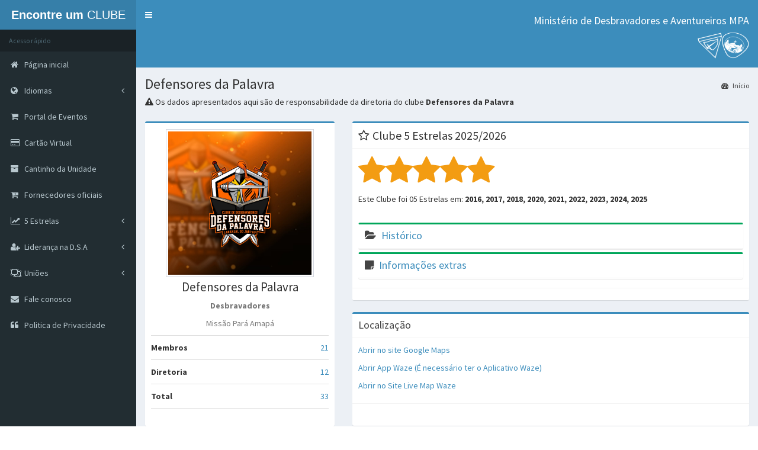

--- FILE ---
content_type: text/html; charset=UTF-8
request_url: https://clubes.adventistas.org/br/mpa/7419/defensores-da-palavra/
body_size: 12775
content:
<!DOCTYPE html>
<html>
<head>
<title>Defensores da Palavra - Missão Pará Amapá</title>
  
    <meta http-equiv="cache-control" content="max-age=0" />
    <meta http-equiv="cache-control" content="no-cache" />
    <meta http-equiv="expires" content="0" />
    <meta http-equiv="expires" content="Tue, 01 Jan 1980 1:00:00 GMT" />
    <meta http-equiv="pragma" content="no-cache" />

    <meta http-equiv="X-UA-Compatible" content="IE=edge,chrome=1" />
    
    <meta http-equiv="Content-Type" content="text/html; charset=UTF-8">
    <meta name="keywords" content="clube, clubes, Desbravadores, Adventureiros, Igreja, Adventista, Sétimo, Dia, América, Sul, DSA, líderes, cartão, virtual, cantinho, unidade, endereço, Uniões, Associações, Missões, histórico, estatística">
    <meta name="description" content="Defensores da Palavra - Missão Pará Amapá - Portal de busca, estatísticas e ferramentas para Clubes de Desbravadores e Aventureiros da Divisão Sul-Americana da Igreja Adventista do Sétimo Dia"
    <meta name="copyright" content="Divisão Sul-Americana da Igreja Adventista do Sétimo Dia" />
    <meta name="robots" content="ALL">
    <meta name="distribution" content="Global">
    <meta name="rating" content="General" />
    <meta name="viewport" content="initial-scale = 1.0, user-scalable=yes" />
    <meta http-equiv="X-UA-Compatible" content="IE=edge">
	<meta content="width=device-width, initial-scale=1, maximum-scale=1, user-scalable=no" name="viewport">
    
    <meta property="og:title" content="Defensores da Palavra - Missão Pará Amapá" />
    <meta property="og:description" content="Portal de busca, estatísticas e ferramentas para Clubes de Desbravadores e Aventureiros da Divisão Sul-Americana da Igreja Adventista do Sétimo Dia" />
    <meta property="og:image" content="https://clubes.adventistas.org/images/share.png" />
    <meta property="og:site_name" content="Defensores da Palavra - Missão Pará Amapá" />
    <meta property="og:url" content="https://clubes.adventistas.org/br/" />
    <meta property="og:type" content="website" />
    
    <link rel="author" rev="made" href="mailto:contato@rdorval.com" />

	<link rel="shortcut icon" href="https://clubes.adventistas.org/favicon.ico">
	<link rel="icon" href="https://clubes.adventistas.org/favicon.ico" type="image/x-icon">
	<link href='' rel='shortcut icon' type='image/x-icon'>

	<noscript>
  		<meta http-equiv="Refresh" content="1; url=https://clubes.adventistas.org/br/javascript/">
 	</noscript>
  
	<!-- jQuery 2.2.0 -->
	<script type="text/javascript" src="https://clubes.adventistas.org/js/jQuery-3.7.1/query-3.7.1.min.js?2026012513"></script>

    <script type="text/javascript" src="https://sg.sdasystems.org/js/script.js"></script>
 
	<link rel="stylesheet" href="https://clubes.adventistas.org/bootstrap/css/bootstrap.min.css?2026-01-25">
	
    <!-- Font Awesome -->
	<link rel="stylesheet" href="https://maxcdn.bootstrapcdn.com/font-awesome/4.4.0/css/font-awesome.min.css">
	<!-- Ionicons -->
	<link rel="stylesheet" href="https://code.ionicframework.com/ionicons/2.0.1/css/ionicons.min.css">
    
  <link rel="stylesheet" href="https://clubes.adventistas.org/plugins/jvectormap/jquery-jvectormap-1.2.2.css">
  <link rel="stylesheet" href="https://clubes.adventistas.org/dist/css/AdminLTE.min.css">
  <link rel="stylesheet" href="https://clubes.adventistas.org/dist/css/skins/_all-skins.min.css">

  <!-- HTML5 Shim and Respond.js IE8 support of HTML5 elements and media queries -->
  <!-- WARNING: Respond.js doesn't work if you view the page via file:// -->
  <!--[if lt IE 9]>
  <script src="https://oss.maxcdn.com/html5shiv/3.7.3/html5shiv.min.js"></script>
  <script src="https://oss.maxcdn.com/respond/1.4.2/respond.min.js"></script>
  <![endif]-->
  
<script>
function Validaform2(){
f = document.contact;

if(f.nome.value == "")
{
	alert("Preencha seu nome completo")
	f.nome.focus();
	return false;
}
if(f.email.value == "")
{
	alert("Preencha seu e-mail")
	f.email.focus();
	return false;
}
if(f.cod_pais.value == 0)
{
	alert("Selecione seu País")
	f.cod_pais.focus();
	return false;
}
if(f.cod_estado.value == 0)
{
	alert("Selecione seu Estado")
	f.cod_estado.focus();
	return false;
}
if(f.cod_cidade.value == 0)
{
	alert("Selecione sua cidade")
	f.cod_cidade.focus();
	return false;
}
if(f.humano.value == "")
{
	alert("Resolva a soma")
	f.humano.focus();
	return false;
}
if(f.texto.value == "")
{
	alert("Preencha seu texto")
	f.texto.focus();
	return false;
}
}
</script>
<script>
  (function(i,s,o,g,r,a,m){i['GoogleAnalyticsObject']=r;i[r]=i[r]||function(){
  (i[r].q=i[r].q||[]).push(arguments)},i[r].l=1*new Date();a=s.createElement(o),
  m=s.getElementsByTagName(o)[0];a.async=1;a.src=g;m.parentNode.insertBefore(a,m)
  })(window,document,'script','//www.google-analytics.com/analytics.js','ga');

  ga('create', 'UA-73069952-1', 'auto');
  ga('send', 'pageview');

</script>    
<script src="https://cdnjs.cloudflare.com/ajax/libs/crypto-js/4.0.0/core.min.js"></script>
<script src="https://cdnjs.cloudflare.com/ajax/libs/crypto-js/4.0.0/md5.js"></script>
    
<script>
function somente_numero(campo)
{
	var digits="0123456789"
	var campo_temp 
	for (var i=0;i<campo.value.length;i++)
	{
		campo_temp=campo.value.substring(i,i+1) 
		if (digits.indexOf(campo_temp)==-1)
		{
		campo.value = campo.value.substring(0,i);
		alert("Somente números por favor!")
		break;
		}
	}
}
</script>
<script>
function Validaform1()
{
    f = document.formclub;

    if(f.nome.value == "")
    {
        alert("Preencha o nome por favor!")
        f.nome.focus();
        return false;
    }
    if(f.email.value == 0)
    {
        alert("Selecione o e-mail por favor!")
        f.email.focus();
        return false;
    }
    if(f.telefone.value == "")
    {
        alert("Preencha o telefone de contato por favor!")
        f.telefone.focus();
        return false;
    }
    if(f.humano.value == "")
    {
        alert("Preencha o código de verificação!")
        f.humano.focus();
        return false;
    }
     if(f.humano.value != 70)
    {
        alert("Soma incorreta!")
        f.humano.focus();
        return false;
    }
    if(f.texto.value == "")
    {
        alert("Preencha a mensagem!")
        f.texto.focus();
        return false;
    }
}
</script>
    
<script>
function Validaform3()
{
    f = document.Preinscricao;
    
    var hash = CryptoJS.MD5(f.chave.value);

    if(f.chave.value == "")
    {
        alert("Preencha a chave por favor!")
        f.chave.focus();
        return false;
    }
    if(hash != "5aaeda020850714004641c4fcf748714")
    {
        alert("Essa não é a chave correta desse Clube!")
        f.chave.value = "";
        f.chave.focus();
        return false;
    }
    
    f.key.value = hash;
    
     if(f.nome.value == "")
    {
        alert("Preencha o nome completo do membro!")
        f.nome.focus();
        return false;
    }
    if(f.dia.value == "0")
    {
        alert("Selecione o dia do nascimento!")
        f.dia.focus();
        return false;
    }
    if(f.mes.value == "0")
    {
        alert("Selecione o mês do nascimento!")
        f.mes.focus();
        return false;
    }
    if(f.ano.value == "")
    {
        alert("Preencha o ano do nascimento!")
        f.ano.focus();
        return false;
    }
    if((isNaN(f.ano.value)) == true)
    {
        alert("Preencha o ano do nascimento corretamente! São 4 digítos válidos. Ex: 2011")
        f.ano.value = "";
        f.ano.focus();
        return false;
    }
    if(f.ano.value > 2026)
    {
        alert("Preencha o ano do nascimento corretamente! São 4 digítos válidos. Ex: 2011")
        alert("Esse ano é inválido")
        f.ano.value = "";
        f.ano.focus();
        return false;
    }
     if(f.ano.value < 1927)
    {
        alert("Preencha o ano do nascimento corretamente! São 4 digítos válidos. Ex: 2011")
        alert("Esse ano é inválido")
        f.ano.value = "";
        f.ano.focus();
        return false;
    }
    if(f.ano.value.length != 4)
    {
        alert("Preencha o ano do nascimento corretamente! São 4 digítos válidos. Ex: 2011")
        alert("Esse ano é inválido")
        f.ano.value = "";
        f.ano.focus();
        return false;
    }
   
    
}
</script>  
</head>
<body class="hold-transition skin-blue sidebar-mini">

<div class="wrapper">

<!-- wrapper -->
	  <header class="main-header">

    <!-- Logo -->
    <a href="https://clubes.adventistas.org/br/" class="logo">
      <!-- mini logo for sidebar mini 50x50 pixels -->
      <span class="logo-mini">DSA</span>
      <!-- logo for regular state and mobile devices -->
      <span class="logo-lg"><b>Encontre um </b>CLUBE</span>
    </a>

    <!-- Header Navbar: style can be found in header.less -->
    <nav class="navbar navbar-static-top" role="navigation">
      <!-- Sidebar toggle button-->
      <a href="#" class="sidebar-toggle" data-toggle="offcanvas" role="button">
        <span class="sr-only">Menu</span>
      </a>
      <!-- Navbar Right Menu -->
      <div class="navbar-custom-menu">
        <ul class="nav navbar-nav">
          <!-- Messages: style can be found in dropdown.less-->
         
         
         
          <!-- User Account: style can be found in dropdown.less -->
          <li class="dropdown user user-menu" style="text-align:right">
            <a href="#" class="dropdown-toggle" data-toggle="dropdown">
              <h4>Ministério de Desbravadores e Aventureiros MPA</h4>
               <img src="https://clubes.adventistas.org/images/logos.png" width="90" height="45">
            </a>
          </li>
          <!-- Control Sidebar Toggle Button -->
        </ul>
      </div>

    </nav>
  </header>
    
     
  <!-- Left side column. contains the logo and sidebar -->
  <aside class="main-sidebar">
    <!-- sidebar: style can be found in sidebar.less -->
    <section class="sidebar">
      <!-- Sidebar user panel -->
      
      
      
      <!-- sidebar menu: : style can be found in sidebar.less -->
      <ul class="sidebar-menu">
      
        <li class="header">Acesso rápido</li>
        
        <li><a href="https://clubes.adventistas.org/br/"><i class="fa fa-home"></i> <span>Página inicial</span></a></li>
                
        
        <li class="treeview">
          <a href="#">
            <i class="fa fa-globe"></i> <span>Idiomas</span>
            <i class="fa fa-angle-left pull-right"></i>
          </a>
          <ul class="treeview-menu">
            <li>
              <a href="https://clubes.adventistas.org/br/"><i class="fa fa-book"></i> Português - Brasil</a>
            </li>
            <li>
              <a href="https://clubes.adventistas.org/us/"><i class="fa fa-book"></i> Inglês</a>
            </li>
            <li>
              <a href="https://clubes.adventistas.org/es/"><i class="fa fa-book"></i> Espanhol</a>
            </li>
          </ul>
        </li>
        
        <li><a href="https://eventosja.adventistas.org/br/"><i class="fa fa-shopping-cart"></i> <span>Portal de Eventos</span></a></li>
        
        <li><a href="https://clubes.adventistas.org/br/personal-card/"><i class="fa fa-credit-card"></i> <span>Cartão Virtual</span></a></li>
        
        <li><a href="https://clubes.adventistas.org/br/unit-management/"><i class="fa fa-archive"></i> <span>Cantinho da Unidade</span></a></li>
        
         <li><a href="https://clubes.adventistas.org/br/suppliers/"><i class="fa fa-cart-plus"></i> <span>Fornecedores oficiais</span></a></li>
        
        
        <li class="treeview">
          <a href="#">
            <i class="fa fa-line-chart"></i> <span>5 Estrelas</span>
            <i class="fa fa-angle-left pull-right"></i>
          </a>
          <ul class="treeview-menu">
            <li>
              <a href="https://clubes.adventistas.org/br/about-score/"><i class="fa fa-book"></i> Regras</a>
            </li>
            <li>
              <a href="https://clubes.adventistas.org/br/score-2016/"><i class="fa fa-book"></i>2016</a>
            </li>
            <li>
              <a href="https://clubes.adventistas.org/br/score-2017/"><i class="fa fa-book"></i>2017</a>
            </li>
            <li>
              <a href="https://clubes.adventistas.org/br/score-2018/"><i class="fa fa-book"></i>2018</a>
            </li>
            <li>
              <a href="https://clubes.adventistas.org/br/score-2019/"><i class="fa fa-book"></i>2019</a>
            </li>
            <li>
              <a href="https://clubes.adventistas.org/br/score-2020/"><i class="fa fa-book"></i>2020</a>
            </li>
            <li>
              <a href="https://clubes.adventistas.org/br/score-2021/"><i class="fa fa-book"></i>2021</a>
            </li>
            <li>
              <a href="https://clubes.adventistas.org/br/score-2022/"><i class="fa fa-book"></i>2022</a>
            </li>
            <li>
              <a href="https://clubes.adventistas.org/br/score-2023/"><i class="fa fa-book"></i>2023</a>
            </li>
            <li>
              <a href="https://clubes.adventistas.org/br/score-2024/"><i class="fa fa-book"></i>2024</a>
            </li>
            <li>
              <a href="https://clubes.adventistas.org/br/score-2025/"><i class="fa fa-book"></i>2025</a>
            </li>
            <li>
              <a href="https://clubes.adventistas.org/br/premium-clubs/"><i class="fa fa-trophy"></i>Clubes Premium</a>
            </li>
            <li>
              <a href="https://clubes.adventistas.org/br/real-time/"><i class="fa fa-eye"></i>Tempo Real</a>
            </li>
          </ul>
        </li>
          
        
        <li class="treeview">
          <a href="#">
            <i class="fa fa-user-plus"></i> <span>Liderança na D.S.A</span>
            <i class="fa fa-angle-left pull-right"></i>
          </a>
          <ul class="treeview-menu">
            <li>
              <a href="#"><i class="fa fa-users"></i> Desbravadores <i class="fa fa-angle-left pull-right"></i></a>
              <ul class="treeview-menu">
                <li><a href="https://clubes.adventistas.org/br/pathfinder/leader/"><i class="fa fa-user"></i> Líderes</a></li>
                <li><a href="https://clubes.adventistas.org/br/pathfinder/master-leader/"><i class="fa fa-user"></i> Líderes Master</a></li>
                <li><a href="https://clubes.adventistas.org/br/pathfinder/advanced-master-leader/"><i class="fa fa-user"></i> Líderes Master Avançado</a></li>
              </ul>
            </li>
            <li>
              <a href="#"><i class="fa fa-users"></i> Aventureiros <i class="fa fa-angle-left pull-right"></i></a>
              <ul class="treeview-menu">
                <li><a href="https://clubes.adventistas.org/br/adventurer/leader/"><i class="fa fa-user"></i> Líderes</a></li>
              </ul>
            </li>
          </ul>
        </li>
        
       
        <li class="treeview">
          <a href="#">
            <i class="fa fa-object-ungroup"></i> <span>Uniões</span>
            <i class="fa fa-angle-left pull-right"></i>
          </a>
          <ul class="treeview-menu">
            
                        <li>
              <a href="#"><i class="fa fa-clone"></i> Central Brasileira<i class="fa fa-angle-left pull-right"></i></a>
              <ul class="treeview-menu">
                
                <li><a href="https://clubes.adventistas.org/br/ucb/"><i class="fa fa-clone"></i> UCB</a></li>
                                <li><a href="https://clubes.adventistas.org/br/ucb/apac/"><i class="fa fa-clone"></i> Paulista Central</a></li>
                                <li><a href="https://clubes.adventistas.org/br/ucb/apv/"><i class="fa fa-clone"></i> Paulista Do Vale</a></li>
                                <li><a href="https://clubes.adventistas.org/br/ucb/apl/"><i class="fa fa-clone"></i> Paulista Leste</a></li>
                                <li><a href="https://clubes.adventistas.org/br/ucb/apo/"><i class="fa fa-clone"></i> Paulista Oeste</a></li>
                                <li><a href="https://clubes.adventistas.org/br/ucb/apse/"><i class="fa fa-clone"></i> Paulista Sudeste</a></li>
                                <li><a href="https://clubes.adventistas.org/br/ucb/apso/"><i class="fa fa-clone"></i> Paulista Sudoeste</a></li>
                                <li><a href="https://clubes.adventistas.org/br/ucb/aps/"><i class="fa fa-clone"></i> Paulista Sul</a></li>
                                <li><a href="https://clubes.adventistas.org/br/ucb/ap/"><i class="fa fa-clone"></i> Paulistana</a></li>
                                                
                
                
              </ul>
            </li>
                        <li>
              <a href="#"><i class="fa fa-clone"></i> Centro Oeste Brasileira<i class="fa fa-angle-left pull-right"></i></a>
              <ul class="treeview-menu">
                
                <li><a href="https://clubes.adventistas.org/br/ucob/"><i class="fa fa-clone"></i> UCOB</a></li>
                                <li><a href="https://clubes.adventistas.org/br/ucob/abc/"><i class="fa fa-clone"></i> Brasil Central</a></li>
                                <li><a href="https://clubes.adventistas.org/br/ucob/alm/"><i class="fa fa-clone"></i> Leste Mato-Grossense</a></li>
                                <li><a href="https://clubes.adventistas.org/br/ucob/aom/"><i class="fa fa-clone"></i> Oeste Mato-Grossense</a></li>
                                <li><a href="https://clubes.adventistas.org/br/ucob/aplac/"><i class="fa fa-clone"></i> Planalto Central</a></li>
                                <li><a href="https://clubes.adventistas.org/br/ucob/asm/"><i class="fa fa-clone"></i> Sul Mato-Grossense</a></li>
                                <li><a href="https://clubes.adventistas.org/br/ucob/mto/"><i class="fa fa-clone"></i> Tocantins</a></li>
                                                
                
                
              </ul>
            </li>
                        <li>
              <a href="#"><i class="fa fa-clone"></i> Leste Brasileira<i class="fa fa-angle-left pull-right"></i></a>
              <ul class="treeview-menu">
                
                <li><a href="https://clubes.adventistas.org/br/ulb/"><i class="fa fa-clone"></i> ULB</a></li>
                                <li><a href="https://clubes.adventistas.org/br/ulb/ab/"><i class="fa fa-clone"></i> Bahia</a></li>
                                <li><a href="https://clubes.adventistas.org/br/ulb/abac/"><i class="fa fa-clone"></i> Bahia Central</a></li>
                                <li><a href="https://clubes.adventistas.org/br/ulb/abn/"><i class="fa fa-clone"></i> Bahia Norte</a></li>
                                <li><a href="https://clubes.adventistas.org/br/ulb/abs/"><i class="fa fa-clone"></i> Bahia Sul</a></li>
                                <li><a href="https://clubes.adventistas.org/br/ulb/mibes/"><i class="fa fa-clone"></i> Bahia Extremo Sul</a></li>
                                <li><a href="https://clubes.adventistas.org/br/ulb/mbso/"><i class="fa fa-clone"></i> Bahia Sudoeste</a></li>
                                <li><a href="https://clubes.adventistas.org/br/ulb/mse/"><i class="fa fa-clone"></i> Sergipe</a></li>
                                                
                
                
              </ul>
            </li>
                        <li>
              <a href="#"><i class="fa fa-clone"></i> Nordeste Brasileira<i class="fa fa-angle-left pull-right"></i></a>
              <ul class="treeview-menu">
                
                <li><a href="https://clubes.adventistas.org/br/uneb/"><i class="fa fa-clone"></i> UNEB</a></li>
                                <li><a href="https://clubes.adventistas.org/br/uneb/ace/"><i class="fa fa-clone"></i> Cearense</a></li>
                                <li><a href="https://clubes.adventistas.org/br/uneb/alp/"><i class="fa fa-clone"></i> Leste Pernambucana</a></li>
                                <li><a href="https://clubes.adventistas.org/br/uneb/apec/"><i class="fa fa-clone"></i> Pernambucana Central</a></li>
                                <li><a href="https://clubes.adventistas.org/br/uneb/misal/"><i class="fa fa-clone"></i> Alagoas</a></li>
                                <li><a href="https://clubes.adventistas.org/br/uneb/mpi/"><i class="fa fa-clone"></i> Piauiense</a></li>
                                <li><a href="https://clubes.adventistas.org/br/uneb/mrp/"><i class="fa fa-clone"></i> Rio Grande do Norte-Paraíba</a></li>
                                                
                
                
              </ul>
            </li>
                        <li>
              <a href="#"><i class="fa fa-clone"></i> Noroeste Brasileira<i class="fa fa-angle-left pull-right"></i></a>
              <ul class="treeview-menu">
                
                <li><a href="https://clubes.adventistas.org/br/unob/"><i class="fa fa-clone"></i> UNOB</a></li>
                                <li><a href="https://clubes.adventistas.org/br/unob/aamar/"><i class="fa fa-clone"></i> Amazonas Roraima</a></li>
                                <li><a href="https://clubes.adventistas.org/br/unob/aceam/"><i class="fa fa-clone"></i> Central Amazonas</a></li>
                                <li><a href="https://clubes.adventistas.org/br/unob/anra/"><i class="fa fa-clone"></i> Norte de Rondônia e Acre</a></li>
                                <li><a href="https://clubes.adventistas.org/br/unob/asur/"><i class="fa fa-clone"></i> Sul de Rondônia</a></li>
                                <li><a href="https://clubes.adventistas.org/br/unob/mla/"><i class="fa fa-clone"></i> Leste Amazonas</a></li>
                                                
                
                
              </ul>
            </li>
                        <li>
              <a href="#"><i class="fa fa-clone"></i> Norte Brasileira<i class="fa fa-angle-left pull-right"></i></a>
              <ul class="treeview-menu">
                
                <li><a href="https://clubes.adventistas.org/br/unb/"><i class="fa fa-clone"></i> UNB</a></li>
                                <li><a href="https://clubes.adventistas.org/br/unb/ama/"><i class="fa fa-clone"></i> Maranhense</a></li>
                                <li><a href="https://clubes.adventistas.org/br/unb/anpa/"><i class="fa fa-clone"></i> Norte Do Pará</a></li>
                                <li><a href="https://clubes.adventistas.org/br/unb/aspa/"><i class="fa fa-clone"></i> Sul Do Pará</a></li>
                                <li><a href="https://clubes.adventistas.org/br/unb/asuma/"><i class="fa fa-clone"></i> Sul Maranhense</a></li>
                                <li><a href="https://clubes.adventistas.org/br/unb/mnem/"><i class="fa fa-clone"></i> Nordeste Maranhense</a></li>
                                <li><a href="https://clubes.adventistas.org/br/unb/mopa/"><i class="fa fa-clone"></i> Oeste Do Pará</a></li>
                                <li><a href="https://clubes.adventistas.org/br/unb/mpa/"><i class="fa fa-clone"></i> Pará Amapá</a></li>
                                                
                
                
              </ul>
            </li>
                        <li>
              <a href="#"><i class="fa fa-clone"></i> Sudeste Brasileira<i class="fa fa-angle-left pull-right"></i></a>
              <ul class="treeview-menu">
                
                <li><a href="https://clubes.adventistas.org/br/useb/"><i class="fa fa-clone"></i> USEB</a></li>
                                <li><a href="https://clubes.adventistas.org/br/useb/aes/"><i class="fa fa-clone"></i> Espírito Santense</a></li>
                                <li><a href="https://clubes.adventistas.org/br/useb/amc/"><i class="fa fa-clone"></i> Mineira Central</a></li>
                                <li><a href="https://clubes.adventistas.org/br/useb/aml/"><i class="fa fa-clone"></i> Mineira Leste</a></li>
                                <li><a href="https://clubes.adventistas.org/br/useb/ams/"><i class="fa fa-clone"></i> Mineira Sul</a></li>
                                <li><a href="https://clubes.adventistas.org/br/useb/arj/"><i class="fa fa-clone"></i> Rio de Janeiro</a></li>
                                <li><a href="https://clubes.adventistas.org/br/useb/arf/"><i class="fa fa-clone"></i> Rio Fluminense</a></li>
                                <li><a href="https://clubes.adventistas.org/br/useb/ars/"><i class="fa fa-clone"></i> Rio Sul</a></li>
                                <li><a href="https://clubes.adventistas.org/br/useb/ases/"><i class="fa fa-clone"></i> Sul Espírito Santense</a></li>
                                <li><a href="https://clubes.adventistas.org/br/useb/mmn/"><i class="fa fa-clone"></i> Mineira Norte</a></li>
                                <li><a href="https://clubes.adventistas.org/br/useb/mmo/"><i class="fa fa-clone"></i> Mineira Oeste</a></li>
                                                
                
                
              </ul>
            </li>
                        <li>
              <a href="#"><i class="fa fa-clone"></i> Sul Brasileira<i class="fa fa-angle-left pull-right"></i></a>
              <ul class="treeview-menu">
                
                <li><a href="https://clubes.adventistas.org/br/usb/"><i class="fa fa-clone"></i> USB</a></li>
                                <li><a href="https://clubes.adventistas.org/br/usb/acrs/"><i class="fa fa-clone"></i> Central do Rio Grande do Sul</a></li>
                                <li><a href="https://clubes.adventistas.org/br/usb/acp/"><i class="fa fa-clone"></i> Central Paranaense</a></li>
                                <li><a href="https://clubes.adventistas.org/br/usb/anc/"><i class="fa fa-clone"></i> Norte Catarinense</a></li>
                                <li><a href="https://clubes.adventistas.org/br/usb/anrs/"><i class="fa fa-clone"></i> Norte do Rio Grande do Sul</a></li>
                                <li><a href="https://clubes.adventistas.org/br/usb/anp/"><i class="fa fa-clone"></i> Norte Paranaense</a></li>
                                <li><a href="https://clubes.adventistas.org/br/usb/aop/"><i class="fa fa-clone"></i> Oeste Paranaense</a></li>
                                <li><a href="https://clubes.adventistas.org/br/usb/asc/"><i class="fa fa-clone"></i> Sul Catarinense</a></li>
                                <li><a href="https://clubes.adventistas.org/br/usb/asrs/"><i class="fa fa-clone"></i> Sul do Rio Grande do Sul</a></li>
                                <li><a href="https://clubes.adventistas.org/br/usb/asp/"><i class="fa fa-clone"></i> Sul Paranaense</a></li>
                                                
                
                
              </ul>
            </li>
                        <li>
              <a href="#"><i class="fa fa-clone"></i> Argentina<i class="fa fa-angle-left pull-right"></i></a>
              <ul class="treeview-menu">
                
                <li><a href="https://clubes.adventistas.org/br/ua/"><i class="fa fa-clone"></i> UA</a></li>
                                <li><a href="https://clubes.adventistas.org/br/ua/aac/"><i class="fa fa-clone"></i> Argentina Central</a></li>
                                <li><a href="https://clubes.adventistas.org/br/ua/aan/"><i class="fa fa-clone"></i> Argentina del Norte</a></li>
                                <li><a href="https://clubes.adventistas.org/br/ua/aas/"><i class="fa fa-clone"></i> Argentina del Sur</a></li>
                                <li><a href="https://clubes.adventistas.org/br/ua/abo/"><i class="fa fa-clone"></i> Bonaerense</a></li>
                                <li><a href="https://clubes.adventistas.org/br/ua/maco/"><i class="fa fa-clone"></i> Argentina del Centro Oeste</a></li>
                                <li><a href="https://clubes.adventistas.org/br/ua/mano/"><i class="fa fa-clone"></i> Argentina del Noroeste</a></li>
                                <li><a href="https://clubes.adventistas.org/br/ua/mibon/"><i class="fa fa-clone"></i> Bonaerense del Norte</a></li>
                                                
                
                
              </ul>
            </li>
                        <li>
              <a href="#"><i class="fa fa-clone"></i> Boliviana<i class="fa fa-angle-left pull-right"></i></a>
              <ul class="treeview-menu">
                
                <li><a href="https://clubes.adventistas.org/br/ub/"><i class="fa fa-clone"></i> UB</a></li>
                                <li><a href="https://clubes.adventistas.org/br/ub/mbc/"><i class="fa fa-clone"></i> Boliviana Central</a></li>
                                <li><a href="https://clubes.adventistas.org/br/ub/mbon/"><i class="fa fa-clone"></i> Boliviana Occidental Norte</a></li>
                                <li><a href="https://clubes.adventistas.org/br/ub/mbos/"><i class="fa fa-clone"></i> Boliviana Occidental Sur</a></li>
                                <li><a href="https://clubes.adventistas.org/br/ub/mob/"><i class="fa fa-clone"></i> Oriente Boliviano</a></li>
                                                
                
                
              </ul>
            </li>
                        <li>
              <a href="#"><i class="fa fa-clone"></i> Chilena<i class="fa fa-angle-left pull-right"></i></a>
              <ul class="treeview-menu">
                
                <li><a href="https://clubes.adventistas.org/br/uch/"><i class="fa fa-clone"></i> UCH</a></li>
                                <li><a href="https://clubes.adventistas.org/br/uch/acsch/"><i class="fa fa-clone"></i> Centro Sur de Chile</a></li>
                                <li><a href="https://clubes.adventistas.org/br/uch/amch/"><i class="fa fa-clone"></i> Metropolitana de Chile</a></li>
                                <li><a href="https://clubes.adventistas.org/br/uch/anch/"><i class="fa fa-clone"></i> Norte de Chile</a></li>
                                <li><a href="https://clubes.adventistas.org/br/uch/asach/"><i class="fa fa-clone"></i> Sur Austral de Chile</a></li>
                                <li><a href="https://clubes.adventistas.org/br/uch/mcch/"><i class="fa fa-clone"></i> Central de Chile</a></li>
                                <li><a href="https://clubes.adventistas.org/br/uch/mchp/"><i class="fa fa-clone"></i> Chilena del Pacífico</a></li>
                                <li><a href="https://clubes.adventistas.org/br/uch/msmch/"><i class="fa fa-clone"></i> Sur Metropolitana de Chile</a></li>
                                                
                
                
              </ul>
            </li>
                        <li>
              <a href="#"><i class="fa fa-clone"></i> Ecuatoriana<i class="fa fa-angle-left pull-right"></i></a>
              <ul class="treeview-menu">
                
                <li><a href="https://clubes.adventistas.org/br/ue/"><i class="fa fa-clone"></i> UE</a></li>
                                <li><a href="https://clubes.adventistas.org/br/ue/men/"><i class="fa fa-clone"></i> Ecuatoriana del Norte</a></li>
                                <li><a href="https://clubes.adventistas.org/br/ue/mes/"><i class="fa fa-clone"></i> Ecuatoriana del Sur</a></li>
                                                
                
                
              </ul>
            </li>
                        <li>
              <a href="#"><i class="fa fa-clone"></i> Paraguaya<i class="fa fa-angle-left pull-right"></i></a>
              <ul class="treeview-menu">
                
                <li><a href="https://clubes.adventistas.org/br/up/"><i class="fa fa-clone"></i> UP</a></li>
                                
                
                
              </ul>
            </li>
                        <li>
              <a href="#"><i class="fa fa-clone"></i> Peruana del Norte<i class="fa fa-angle-left pull-right"></i></a>
              <ul class="treeview-menu">
                
                <li><a href="https://clubes.adventistas.org/br/upn/"><i class="fa fa-clone"></i> UPN</a></li>
                                <li><a href="https://clubes.adventistas.org/br/upn/anop/"><i class="fa fa-clone"></i> Nor Pacífico del Perú</a></li>
                                <li><a href="https://clubes.adventistas.org/br/upn/apce/"><i class="fa fa-clone"></i> Peruana Central Este</a></li>
                                <li><a href="https://clubes.adventistas.org/br/upn/micop/"><i class="fa fa-clone"></i> Centro-Oeste del Perú</a></li>
                                <li><a href="https://clubes.adventistas.org/br/upn/minop/"><i class="fa fa-clone"></i> Nor Oriental</a></li>
                                <li><a href="https://clubes.adventistas.org/br/upn/mpn/"><i class="fa fa-clone"></i> Peruana del Norte</a></li>
                                                
                
                
              </ul>
            </li>
                        <li>
              <a href="#"><i class="fa fa-clone"></i> Peruana del Sur<i class="fa fa-angle-left pull-right"></i></a>
              <ul class="treeview-menu">
                
                <li><a href="https://clubes.adventistas.org/br/ups/"><i class="fa fa-clone"></i> UPS</a></li>
                                <li><a href="https://clubes.adventistas.org/br/ups/apc/"><i class="fa fa-clone"></i> Peruana Central</a></li>
                                <li><a href="https://clubes.adventistas.org/br/ups/apsur/"><i class="fa fa-clone"></i> Peruana del Sur</a></li>
                                <li><a href="https://clubes.adventistas.org/br/ups/mcp/"><i class="fa fa-clone"></i> Central del Perú</a></li>
                                <li><a href="https://clubes.adventistas.org/br/ups/mop/"><i class="fa fa-clone"></i> Oriente Peruano</a></li>
                                <li><a href="https://clubes.adventistas.org/br/ups/mpcs/"><i class="fa fa-clone"></i> Peruana Central Sur</a></li>
                                <li><a href="https://clubes.adventistas.org/br/ups/mplt/"><i class="fa fa-clone"></i> Lago Titicaca</a></li>
                                <li><a href="https://clubes.adventistas.org/br/ups/msop/"><i class="fa fa-clone"></i> Sur Oriental del Perú</a></li>
                                                
                
                
              </ul>
            </li>
                        <li>
              <a href="#"><i class="fa fa-clone"></i> Uruguaya<i class="fa fa-angle-left pull-right"></i></a>
              <ul class="treeview-menu">
                
                <li><a href="https://clubes.adventistas.org/br/uu/"><i class="fa fa-clone"></i> UU</a></li>
                                
                
                
              </ul>
            </li>
                      </ul>
        </li>
        
        
        <li><a href="https://clubes.adventistas.org/br/contact/"><i class="fa fa-envelope"></i> <span>Fale conosco</span></a></li>
                    
        <li><a href="https://www.adventistas.org/pt/institucional/organizacao/politica-de-privacidade-de-dados-da-igreja-adventista-do-setimo-dia/" target="_blank"><i class="fa fa-quote-left"></i> <span>Politica de Privacidade</span></a></li>
        
       
      </ul>
    </section>
    <!-- /.sidebar -->
  </aside>
    
    <!-- Content Wrapper. Contains page content -->
    <div class="content-wrapper">
    
          <!-- Content Header (Page header) -->
    <section class="content-header">
      <h1>
        Defensores da Palavra      </h1>
      
            <h5><i class="icon fa fa-warning"></i> Os dados apresentados aqui são de responsabilidade da diretoria do clube <b>Defensores da Palavra</b></h5>
            
      <ol class="breadcrumb">
        <li><a href="https://clubes.adventistas.org/br/"><i class="fa fa-dashboard"></i> Início</a></li>
      </ol>
    </section>

    
            
        <!-- Main content -->
        <section class="content">  
             
          
          
        <div class="row">
        <div class="col-md-4">

          <!-- Profile Image -->
          <div class="box box-primary">
            <div class="box-body box-profile">
            
                            <img class="profile-user-img img-responsive" src="https://sg.sdasystems.org/cms/logos_clubes/7419.jpg" alt="Defensores da Palavra">
			                
              
              <h3 class="profile-username text-center">Defensores da Palavra</h3>

              <p class="text-muted text-center"><strong>Desbravadores</strong></p>
                
              <p class="text-muted text-center">Missão Pará Amapá</p>
              
              <ul class="list-group list-group-unbordered">
                <li class="list-group-item">
                  <b>Membros</b> <a class="pull-right">21</a>
                </li>
                <li class="list-group-item">
                  <b>Diretoria</b> <a class="pull-right">12</a>
                </li>
                <li class="list-group-item">
                  <b>Total</b> <a class="pull-right">33</a>
                </li>
              </ul>

            </div>
            <!-- /.box-body -->
          </div>
          <!-- /.box -->

          <!-- About Me Box -->
          <div class="box box-primary">
            <div class="box-header with-border">
              <h3 class="box-title">Dados do clube</h3>
            </div>
            <!-- /.box-header -->
            <div class="box-body">
            <strong><i class="fa fa-book margin-r-5"></i> Fundação</strong>

              <p class="text-muted">
                23/04/2008 (17 ANOS)
              </p>

              <hr>
              <strong><i class="fa fa-map margin-r-5"></i> Região</strong>

              <p class="text-muted">
                AP 08 DBV - VALE DO JARI              </p>

              <hr>

              <strong><i class="fa fa-map-marker margin-r-5"></i> Endereço</strong>

              <p class="text-muted">
              RUA MACHADO DE ASSIS - 1291 - PROSPERIDADE              <br>
              LARANJAL DO JARI - AMAPÁ              <br>
              68920000              </p>

              <hr>

              <strong><i class="fa fa-pencil margin-r-5"></i> Reunião principal</strong>

              <p class="text-muted">
              DOMINGO              <br>
              08:30:00              </p>

              <hr>

                            <strong><i class="fa fa-external-link margin-r-5"></i> Link externo</strong>

              <p><a href="https://www.google.com.br/maps/place/Igreja+Adventista+do+S%C3%A9timo+Dia/@-0.8516548,-52.5365404,17z/data=!3m1!4b1!4m5!3m4!1s0x929caff67f7833a3:0xd86" target="_blank">Clique aqui para acessar</a></p>
                
              <hr>
                            
                            <strong><i class="fa fa-envelope margin-r-5"></i> Mensagem para Defensores da Palavra</strong>
                
              <br><br>
                
              <form action="https://clubes.adventistas.org/envia_email_clube.php?lang=br&campo=mpa" method="post" name="formclub" id="formclub" onSubmit="return Validaform1();">
              
                <div class="input-group">
                  <div class="input-group-addon">
                    <i class="fa fa-user"></i>
                  </div>
                  <input type="text" class="form-control" name="nome" placeholder="Seu nome completo">
                </div>
                
                <br>
                
                <div class="input-group">
                  <div class="input-group-addon">
                    <i class="fa fa-envelope"></i>
                  </div>
                  <input type="email" class="form-control" name="email" placeholder="Seu e-mail">
                </div>
                  
                <br>
                
                <div class="input-group">
                  <div class="input-group-addon">
                    <i class="fa fa-phone"></i>
                  </div>
                  <input type="text" class="form-control" name="telefone" placeholder="Seu telefone de contato" onKeyUp="javascript:somente_numero(this);">
                </div>
                  
                <br>
                  
                <div class="input-group">
                  <div class="input-group-addon">
                    <i class="fa fa-unlock-alt"></i>
                  </div>
                  <input type="text" class="form-control" name="humano" placeholder="Resultado de: 25 + 45" onKeyUp="javascript:somente_numero(this);">
                  <input name="numero" type="hidden" value="70">
                </div>
                  
                <br>
                
                <div>
                  <textarea class="textarea" name="texto" placeholder="Sua mensagem ou dúvida" style="width: 100%; height: 58px; font-size: 14px; line-height: 18px; border: 1px solid #dddddd; padding: 10px;" ></textarea>
                </div>
                  
                <br>
                
                <div>
                  <input name="cod_clube" type="hidden" value="7419">
                  <input name="campo" type="hidden" value="mpa">
                  <input name="clube" type="hidden" value="Defensores da Palavra">
                    
                  <button type="submit" class="pull-right btn btn-default" id="sendEmail" name="sendEmail">
                          <i class="fa fa-envelope"></i>
                          Enviar mensagem                  </button>
                </div>
                  
              </form>
                
                                          
            </div>
            <!-- /.box-body -->
          </div>
          <!-- /.box -->
        </div>
        <!-- /.col -->
        
        
        
        
            
            
            
        
        
        
        
        
        
        
        <div class="col-md-8">
          <div class="box box-primary">
            <!-- /.box-header -->
            <div class="box-body no-padding">
              
                                  
                    <div class="mailbox-read-info">
                        <h3 class="box-title"><i class="fa fa-star-o margin-r-5"></i>Clube 5 Estrelas 2025/2026</h3>
                     </div>
             
                            
              <!-- /.mailbox-read-info -->
              <!-- /.mailbox-controls -->
              <div class="mailbox-read-message">
                
				<h1 style="margin-top: 0px;margin-bottom: 10px;font-size: 50px"><i class="fa fa-star text-yellow"></i><i class="fa fa-star text-yellow"></i><i class="fa fa-star text-yellow"></i><i class="fa fa-star text-yellow"></i><i class="fa fa-star text-yellow"></i></h1>                  
                
                  
                  
                <p>Este Clube foi 05 Estrelas em: 
                  
                           <strong>
                               
                                                                      2016,                                                                      2017,                                                                      2018,                                                                      2020,                                                                      2021,                                                                      2022,                                                                      2023,                                                                      2024,                                                                      2025                                                       
                            </strong>
                    
                  </p>
                              </div>
              
              
              
             <!-- /.accordion -->
             <div class="box-body">
               <div class="box-group" id="accordion">
             
                            <div class="panel box box-success">
                  <div class="box-header with-border">
                    <h4 class="box-title"><i class="fa fa-folder-open margin-r-5"></i>
                      <a data-toggle="collapse" data-parent="#accordion" href="#collapse01">
                        Histórico                      </a>
                    </h4>
                  </div>
                  <div id="collapse01" class="panel-collapse collapse">
                    <div class="box-body">
                      HISTÓRICO DO CLUBE DE DESBRAVADORES<br />
DEFENSORES DA PALAVRA<br />
UMA INICIATIVA DE POUCOS; COMPROMISSO DE TODOS<br />
I- 2007: COMEÇO TÍMIDO, MAS PROMISSOR<br />
A primeira reunião do que viria a ser o Clube de Desbravadores Defensores da Palavra, um dos mais conhecidos da União Norte Brasileira da Igreja Adventista do Sétimo Dia, aconteceu no dia 23 de abril de 2007, no humilde templo da Igreja Adventista do Sétimo Dia, no Bairro Prosperidade, em Laranjal do Jari – município do extremo sul do Amapá, no coração da floresta amazônica, fronteira com o Suriname e divisa com o Estado do Pará.<br />
Deste primeiro encontro participaram os pioneiros: Walfredo Muniz de Souza (mobilizador do grupo), Rilemberg Rêgo Lima, Jennifer Souza Andrade, Gdebergson Santos Maia, Hugo Leonardo Rêgo Custódio, Junior Azevedo Silva, Marcos Fabrício Pavão Marques, Claudio Junior Pereira Furtado e Leonice Lima da Silva.<br />
Dentre esses nove, foram indicados os membros da primeira Diretoria do clube que, a partir da próxima reunião da Comissão da Igreja de Prosperidade, viria a se chamar, oficialmente, Clube de Desbravadores Defensores da Palavra. O nome foi sugerido pelos pioneiros na primeira reunião, e confirmado na seguinte, já com a presença de onze participantes, realizada no dia 30 do mesmo mês.<br />
A primeira Diretoria, que, futuramente, viria a ser confirmada pela Comissão Administrativa e pela Igreja de Prosperidade, ficou assim definida: Diretor: Walfredo Muniz de Souza<br />
Diretor Associado: Rilemberg Rêgo Lima<br />
Diretora Associada: Jennifer Souza Andrade<br />
Secretária: Leonice Lima<br />
Conselheiro: Gdebergson Santos<br />
Capelão: Edson Pires.<br />
A primeira reunião de atividades do Clube Defensores da Palavra aconteceu no dia 05 de maio de 2007, quando foram formadas duas unidades (uma masculina e outra feminina). A essas alturas, o clube era composto por 13 integrantes, incluindo os membros da Diretoria.<br />
OFICIALIZAÇÃO<br />
A Igreja acolheu com alegria a iniciativa dos jovens pioneiros. Em outubro daquele ano, o Clube Defensores fez sua primeira caminhada e, em dezembro do mesmo ano, o primeiro acampamento, entre os dias sete e nove de dezembro, como registrado em Ata Oficial da Igreja Adventista de Prosperidade, na qual são autorizadas as saídas dos juvenis.<br />
No dia 15 de novembro de 2007, por voto da Comissão de Nomeação, o nome de Walfredo Muniz foi confirmado como Diretor do Clube Defensores da Palavra para o biênio 2008-09. Como Diretora Associada, foi indicada Charlene Pereira, na ocasião, namorada de Walfredo, e que viria a ser sua esposa. Na ocasião, foram indicados como conselheiros: Claudio Chaves e Jacirema Sarges.<br />
Um dos destaques dessa primeira fase do Clube Defensores é a determinação do jovem Walfredo Muniz que até um ano antes era membro de outra igreja do Distrito de Monte Dourado (do qual faz parte a Igreja de Prosperidade).<br />
O sonho de Walfredo era liderar um clube de desbravadores. Como não conseguira criar o ambiente para tanto na igreja da qual era membro, solicitou transferência para a Igreja de Prosperidade, o que foi ratificado pela Comissão da Igreja em 19 de setembro de 2006.<br />
Em 2007, com o apoio da liderança da Igreja, Walfredo começa a realizar seu sonho, tornando-se o primeiro diretor do Clube Defensores da Palavra.<br />
II- 2008: O PRIMEIRO CAMPORI A GENTE NUNCA ESQUECE<br />
Ainda sob a liderança daquela primeira Diretoria, o Clube Defensores da Palavra participara de sua primeira grande aventura: o II Encontro de Regiões, Campori, promovido pelos distritos de Monte Dourado, Porto de Moz e<br />
Altamira, todos no Pará e pertencentes à Associação Baixo-Amazonas (ABA), e realizado na cidade de Porto de Moz (PA), entre os dias 09 e 13 de janeiro de 2008.<br />
Nesse Campori, o estreante Clube Defensores, um dos menores no encontro, alcançou quatro estrelas, tendo, porém, a satisfação, de vencer a prova do Diretor de Ferro, uma das mais concorridas e mais prestigiadas da competição.<br />
III- 2009-2010: CRISE INTERNA E INTERRUPÇÃO<br />
A empolgação de ter participado do primeiro campori de sua história motivou o clube, mas não foi suficiente para suportar as crises internas que viriam.<br />
As atividades de rotina continuaram ao longo de 2008. Porém não tiveram sequência no ano seguinte.<br />
O diretor Walfredo, após sucessivos desentendimentos com a liderança da Igreja, acaba se sentindo desmotivado e sem ambiente. Deixa a Direção (e o próprio Clube), e passa a frequentar outra congregação.<br />
O ano de 2009 foi de inatividade para o Clube Defensores da Palavra, que retornaria a suas atividades somente em 2010, sob a liderança de Claudio Júnior Pereira Furtado (Diretor) e Júnior Azevedo (Diretor Associado) e Bruna Roberta (Diretora Associada). Nesse período, foram nomeados Conselheiro e Conselheira o casal Claudio Chaves e Judinete Alves.<br />
A despeito da renovação, as dificuldades para retomar a rotina normal de atividades continuaram ao longo do ano, com poucas atividades; o que levará a Igreja a nomear novos diretores no fim de 2010 para o exercício de 2011.<br />
IV-2011: NOVOS TEMPOS, NOVOS LÍDERES... MAIS AVENTURAS<br />
A partir de 2011, assumem a Direção do Defensores o irmão Edeilson dos Santo Nascimento (Diretor) e sua esposa, irmã Elinete Sarraf da Trindade (Diretora Associada).<br />
Sob a nova Direção, o Clube começa a retomar as atividades rotineiras. A primeira ação dos novos líderes foi a realização de uma Semana de Oração e Treinamento, uma vez que os novos diretores nunca haviam participado de qualquer atividade do Clube de Desbravadores. O referido treinamento contou com a participação, como instrutor, do irmão Jonas Carvalho Viana, então diretor da 11ª Região de Desbravadores da Missão Oeste do Pará (que havia sido desmembrada da ABA, formando um novo campo administrativo da IASD no Norte do Brasil).<br />
A nova liderança envidou todo esforço para reerguer o Clube Defensores da Palavra, adquirindo material, realizando reuniões periódicas ordinárias e extraordinárias, e participando de todos os treinamentos oferecidos pelo campo local.<br />
Ainda no ano de 2011, o Clube Defensores realiza sua primeira Admissão em Lenço (dia 11 de Novembro) incluindo os novos membros da Diretoria, e participa do I CAMPORI DA MISSÃO OESTE DO PARÁ (o segundo da história do Clube), na cidade de Medicilândia-PA.<br />
Muitas outras aventuras sucederiam a esta. A história de desafios, aventuras, conquistas e testemunhos do Clube Defensores da Palavra estava apenas [re]começando.<br />
V- 2011 a 2017: CAMPORIS, CAMPANHAS HUMANITÁRIAS E MUITAS CONVERSÕES<br />
De 2011 a 2017, o Clube Defensores da Palavra participou de seis grandes camporis, incluindo o VI Campori da ABA – Jesus Minha Fortaleza (Macapá-AP/2013), II Campori da MOPA – A Marcha da Vitória (Santarém/2014) e o VIII Campori da UNB – Os Escolhidos (São Luis-MA/2016).<br />
Os demais foram: Encontro de Regiões – Heróis em Cristo (Porto de Moz-PA/2012) e Encontro de Regiões – Mais que Valentes, Vencedores (Monte Dourado-PA/2017).<br />
Todos os anos, o Clube Defensores realiza pelo menos dois Acampamentos de Unidade (ACAMPUNID) e a premiação interna do<br />
Desbravador Nota Dez. Este último, com premiação para os desbravadores e líderes que se destacam, como forma de incentivo à dedicação e excelência do desbravador.<br />
O Clube realiza também várias campanhas de caráter civil e humanitário, tanto as promovidas pela IASD quanto em parceria com outras instituições, como: Tribunal de Justiça do Amapá (TJAP), Prefeitura de Laranjal do Jari, Câmara de Vereadores, Ministério Público Estadual, entre outras.<br />
Em sua breve e bem sucedida história, o Clube Defensores já auxiliou a Igreja de Prosperidade em inúmeras campanhas evangelísticas, tendo sido corresponsável direto, numa parceria com a Sociedade Jovem desta Igreja, na fundação de um novo grupo, através da edição 2018 da Missão Calebe.<br />
Aproximadamente 40 novos membros (entre desbravadores e familiares) da IASD Prosperidade foram acrescidos com a participação direta do Clube Defensores, além de conversos de outras congregações do Distrito de Monte Dourado, uma vez que, no Clube Defensores, há desbravadores de várias Igrejas do Distrito.                    </div>
                  </div>
               </div>
                            
              
              
                             <div class="panel box box-success">
                  <div class="box-header with-border">
                    <h4 class="box-title"><i class="fa fa-sticky-note margin-r-5"></i>
                      <a data-toggle="collapse" data-parent="#accordion" href="#collapse02">
                        Informações extras                      </a>
                    </h4>
                  </div>
                  <div id="collapse02" class="panel-collapse collapse">
                    <div class="box-body">
                      Diretor: William calado França <br />
Diretora Associada: Fernanda da silva Freitas <br />
Diretor associado: Brendo Carlos Mota Morais <br />
Tesoureira: Fernanda Freitas <br />
Secretária: Lídia Gama <br />
Capelão:Givanilze Freitas                    </div>
                  </div>
               </div>
                            
              
              </div>
             </div>
             <!-- /.accordion -->
             
              
            </div>
            <!-- /.box-body -->
            <div class="box-footer">
              
            </div>
          </div>
          <!-- /. box -->
        </div>
        <!-- /.col -->
        
        
        <div class="col-md-8">
          <div class="box box-primary" style="min-height: 192px">
            <div class="box-header with-border">
              <h3 class="box-title">Localização</h3>
            </div>
            <!-- /.box-header -->
            <div class="box-body no-padding">
              
              <div class="mailbox-read-message">
                
                <p><a href="https://www.google.com/maps?ll=-0.8347280040196535,-52.52016906181661&z=18&t=m&gl=US&mapclient=apiv3" target="_blank">Abrir no site Google Maps</a></p>
                
                <p><a href="waze://?ll=-0.8347280040196535,-52.52016906181661&navigate=yes" target="_blank">Abrir App Waze (É necessário ter o Aplicativo Waze)</a></p>
                
                <p><a href="https://www.waze.com/livemap?zoom=17&lat=-0.8347280040196535&lon=-52.52016906181661&navigate=yes" target="_blank">Abrir no Site Live Map Waze</a></p>                
                
                </p>
                
                
              </div>
              <!-- /.mailbox-read-message -->
            </div>
            <!-- /.box-body -->
            <div class="box-footer">
              
            </div>
          </div>
          <!-- /. box -->
        </div>
        <!-- /.col -->    
            
        
           
            
        
                <div class="col-md-8">
          <div class="box box-danger">
            <div class="box-header with-border">
                
            <form action="https://clubes.adventistas.org/pre_cadastro.php" method="post" name="Preinscricao" id="Preinscricao" onSubmit="return Validaform3();">          
             
             <div class="mailbox-read-info">
                <h3 class="box-title"><i class="fa fa-check-square-o margin-r-5"></i>Pré-inscrição aberta</h3>
              </div>

                <div class="mailbox-read-message">
                <p>
				        É necessário ter a chave de inscrição do Clube (uma senha de 5 digitos) para iniciar seu pré-registro de membro nesse Clube. Se não possui a chave, entre em contato diretamente com o Clube                            
                                                          
                                <br><br>  
                                <strong><i class="fa fa-envelope margin-r-5"></i> E-mail de contato: </strong> clubedefensoresdapalavra@gmail.com                          
                                              
                                                          
                                <br><br>  
                                <strong><i class="fa fa-phone-square margin-r-5"></i> Telefone de contato: </strong> 96991778418                          
                                          </p>
                    
                 <hr>
                    
                 <div class="input-group">
                         <h4><i class="fa fa-user-plus"></i> Preencha os dados para iniciar</h4>
                         <p style="color: #FF0004">Antes de setembro, é necessário ter a idade completa no ano vigente até dia 30/06</p>
                         <p style="color: #FF0004">Depois de setembro, é necessário ter a idade completa até dia 30/06 do ano que vem</p>
                </div>
                    
                <br>
                              
                <label>Chave de inscrição do Clube</label>
                <p>(Código fornecido pelo Clube para validar)</p>
                 <div class="input-group">
                  <div class="input-group-addon">
                    <i class="fa fa-key"></i>
                  </div>
                  <input type="text" class="form-control" name="chave" placeholder="Chave de inscrição do Clube" maxlength="5" autocomplete="off">
                      <input name="lang" type="hidden" value="br">
                      <input name="clube" type="hidden" value="7419">
                      <input name="key" type="hidden" value="">
                </div>
                  
                <br>
                    
                 <label>Nome completo</label>
                 <p>(Membro que irá participar no Clube)</p>
                    
                 <div class="input-group">
                  <div class="input-group-addon">
                    <i class="fa fa-user"></i>
                  </div>
                  <input type="text" class="form-control" name="nome" placeholder="Nome completo">
                </div>
                  
                <br>
                    
                <label>Data de Nascimento</label>
                <p>(Membro que irá participar no Clube)</p>
                    
                <div class="input-group">
                  <div class="input-group-addon">
                    <i class="fa fa-calendar-check-o"></i>
                  </div>
                  <select class="form-control" name="dia" id="dia">
                    <option value="0">Selecione o dia</option>
                    <option value="01">01</option>
                    <option value="02">02</option>
                    <option value="03">03</option>
                    <option value="04">04</option>
                    <option value="05">05</option>
                    <option value="06">06</option>
                    <option value="07">07</option>
                    <option value="08">08</option>
                    <option value="09">09</option>
                    <option value="10">10</option>
                    <option value="11">11</option>
                    <option value="12">12</option>
                    <option value="13">13</option>
                    <option value="14">14</option>
                    <option value="15">15</option>
                    <option value="16">16</option>
                    <option value="17">17</option>
                    <option value="18">18</option>
                    <option value="19">19</option>
                    <option value="20">20</option>
                    <option value="21">21</option>
                    <option value="22">22</option>
                    <option value="23">23</option>
                    <option value="24">24</option>
                    <option value="25">25</option>
                    <option value="26">26</option>
                    <option value="27">27</option>
                    <option value="28">28</option>
                    <option value="29">29</option>
                    <option value="30">30</option>
                    <option value="31">31</option>
                  </select>
                </div>
                  
                <br>
                    
                <div class="input-group">
                  <div class="input-group-addon">
                    <i class="fa fa-calendar-check-o"></i>
                  </div>
                  <select class="form-control" name="mes" id="mes">
                    <option value="0">Selecione o mês</option>
                    <option value="01">Janeiro</option>
                    <option value="02">Fevereiro</option>
                    <option value="03">Março</option>
                    <option value="04">Abril</option>
                    <option value="05">Maio</option>
                    <option value="06">Junho</option>
                    <option value="07">Julho</option>
                    <option value="08">Agosto</option>
                    <option value="09">Setembro</option>
                    <option value="10">Outubro</option>
                    <option value="11">Novembro</option>
                    <option value="12">Dezembro</option>
                  </select>
                </div>
                  
                <br>
                    
                <div class="input-group">
                  <div class="input-group-addon">
                    <i class="fa fa-calendar-check-o"></i>
                  </div>
                  <input type="text" class="form-control" name="ano" id="ano" placeholder="Ano de nascimento" maxlength="4" onKeyUp="javascript:somente_numero(this);">
                </div>
                  
                <br>
                    
                 <div class="input-group">
                      <button type="submit" class="pull-right btn btn-default" id="SendPre" name="SendPre">
                              <i class="fa fa-check-square"></i>
                              Iniciar Pré-Cadastro                      </button>
                </div>                   
             
            </form>
                        
            </div>
              
            </div>
          </div>
          <!-- /. box -->
        </div>
        <!-- /.col -->
             
      
      </div>  
        </section>
    
    </div>
      <!-- /.content-wrapper -->
    
      <footer class="main-footer">
    <div class="pull-right hidden-xs">
      <b>Versão</b> 3.75.62    </div>
    <strong>Copyright &copy; 2026 | <a href="http://adventistas.org/">Divisão Sul-Americana da Igreja Adventista do Sétimo Dia</a>.</strong> Todos os direitos reservados.
  </footer>
 
</div>
<!-- ./wrapper -->

<!-- Bootstrap 3.3.5 -->
<script src="https://clubes.adventistas.org/bootstrap/js/bootstrap.min.js"></script>
<!-- FastClick -->
<script src="https://clubes.adventistas.org/plugins/fastclick/fastclick.js"></script>
<!-- AdminLTE App -->
<script src="https://clubes.adventistas.org/dist/js/app.min.js"></script>
<!-- Sparkline -->
<script src="https://clubes.adventistas.org/plugins/sparkline/jquery.sparkline.min.js"></script>
<!-- jvectormap -->
<script src="https://clubes.adventistas.org/plugins/jvectormap/jquery-jvectormap-1.2.2.min.js"></script>
<script src="https://clubes.adventistas.org/plugins/jvectormap/jquery-jvectormap-world-mill-en.js"></script>
<!-- SlimScroll 1.3.0 -->
<script src="https://clubes.adventistas.org/plugins/slimScroll/jquery.slimscroll.min.js"></script>
<!-- ChartJS 1.0.1 -->
<script src="https://clubes.adventistas.org/plugins/chartjs/Chart.min.js"></script>

<script src="https://clubes.adventistas.org/js/jQuery-Mask-Plugin-master/src/jquery.mask.js"></script>

<!-- AdminLTE dashboard demo (This is only for demo purposes) -->
<!--
<script src="https://clubes.adventistas.org/dist/js/pages/dashboard2.js"></script>

-->
<!-- AdminLTE for demo purposes -->
<script src="https://clubes.adventistas.org/dist/js/demo.js"></script>

</body>
</html>
